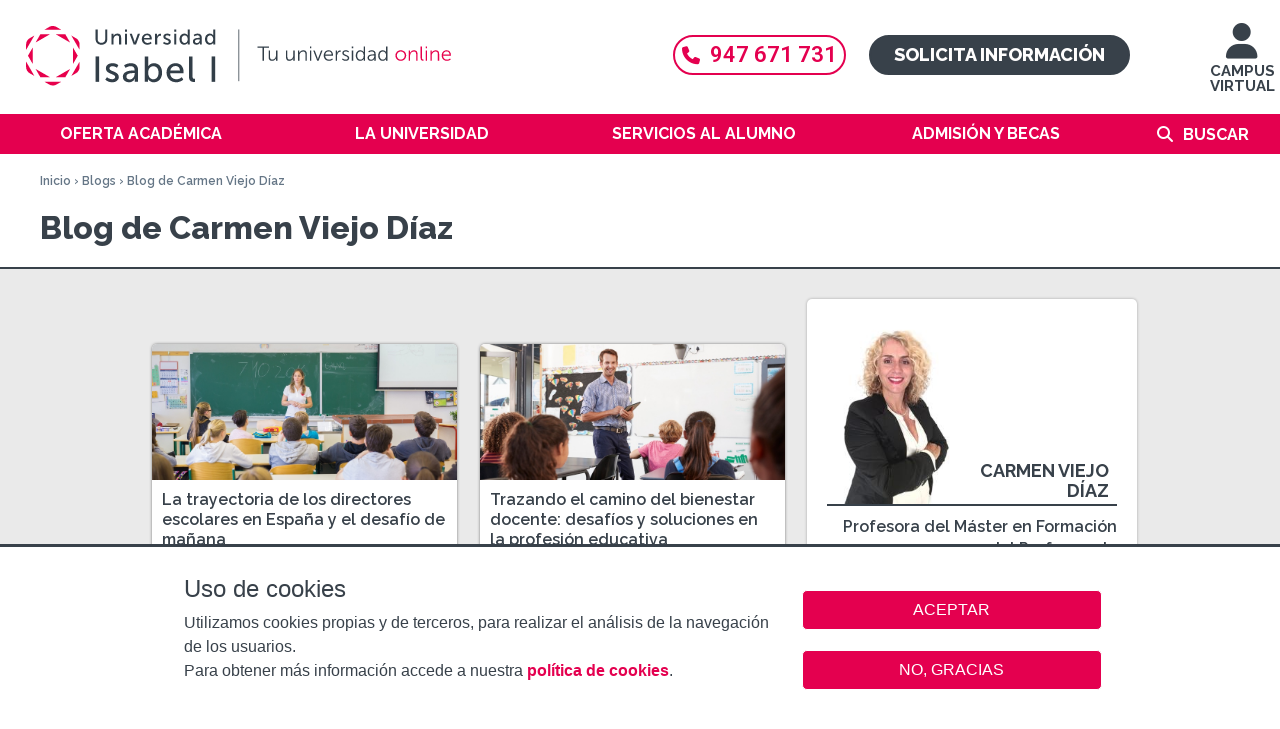

--- FILE ---
content_type: text/html; charset=utf-8
request_url: https://www.ui1.es/blog-ui1/autor/mariacarmen.viejo
body_size: 12534
content:
<!DOCTYPE html>
<!--[if IEMobile 7]><html class="iem7"  lang="es" dir="ltr"><![endif]-->
<!--[if lte IE 6]><html class="lt-ie9 lt-ie8 lt-ie7"  lang="es" dir="ltr"><![endif]-->
<!--[if (IE 7)&(!IEMobile)]><html class="lt-ie9 lt-ie8"  lang="es" dir="ltr"><![endif]-->
<!--[if IE 8]><html class="lt-ie9"  lang="es" dir="ltr"><![endif]-->
<!--[if (gte IE 9)|(gt IEMobile 7)]><!--><html  lang="es" dir="ltr" prefix="content: http://purl.org/rss/1.0/modules/content/ dc: http://purl.org/dc/terms/ foaf: http://xmlns.com/foaf/0.1/ og: http://ogp.me/ns# rdfs: http://www.w3.org/2000/01/rdf-schema# sioc: http://rdfs.org/sioc/ns# sioct: http://rdfs.org/sioc/types# skos: http://www.w3.org/2004/02/skos/core# xsd: http://www.w3.org/2001/XMLSchema#"><!--<![endif]-->

<head>
  <meta charset="utf-8" />
<link rel="shortcut icon" href="https://www.ui1.es/favicon.ico" type="image/vnd.microsoft.icon" />
<link rel="canonical" href="https://www.ui1.es/blog-ui1/autor/mariacarmen.viejo?page=0" />
<meta name="description" content="Aquí puedes encontrar y leer todos los artículos de actualidad de la página web de la Universidad Isabel I escritos por Carmen Viejo Díaz." />
  <title>Blog de Carmen Viejo Díaz</title>

      <meta name="MobileOptimized" content="width">
    <meta name="HandheldFriendly" content="true">
    <meta name="viewport" content="width=device-width, user-scalable=yes">
    <meta name="facebook-domain-verification" content="htyzcrrqwwtqqs5tmwfkth0qajs9l6" />
    <!--[if IEMobile]><meta http-equiv="cleartype" content="on"><![endif]-->

  <link type="text/css" rel="stylesheet" href="https://www.ui1.es/sites/default/files/css/css_lQaZfjVpwP_oGNqdtWCSpJT1EMqXdMiU84ekLLxQnc4.css" media="all" />
<link type="text/css" rel="stylesheet" href="https://www.ui1.es/sites/default/files/css/css_AiV1lS3pxRIE4vpz_ZHJYG4XGvS3M21hp7r6IiWcqww.css" media="all" />
<link type="text/css" rel="stylesheet" href="https://www.ui1.es/sites/default/files/css/css_1W6GlKd-wqDXGNocsLRow7vT225zZi30QClWqdArYVI.css" media="all" />
<link type="text/css" rel="stylesheet" href="https://www.ui1.es/sites/default/files/css/css_s9q_LWDlhNhhuFgxR3RGTNOyQaxc48Snlobe3uuhfbs.css" media="all" />
  <!--[if lte IE 9]><link rel="stylesheet" type="text/css" media="screen" href="/sites/all/themes/custom/ui1_theme/css/ie9.css"  /><![endif]-->

  <!--<link rel="stylesheet" href="https://use.fontawesome.com/releases/v5.6.3/css/all.css" integrity="sha384-UHRtZLI+pbxtHCWp1t77Bi1L4ZtiqrqD80Kn4Z8NTSRyMA2Fd33n5dQ8lWUE00s/"
  crossorigin="anonymous">-->

  <link rel="stylesheet" href="https://cdnjs.cloudflare.com/ajax/libs/font-awesome/6.4.2/css/all.min.css">

  <script src="https://www.ui1.es/sites/default/files/js/js_Cy7WVkvJuCIAFRywoLJ673q9ul1I7jnLTGPV9NuZYlY.js"></script>
<script src="https://www.ui1.es/sites/default/files/js/js_RulCPHj8aUtatsXPqRSFtJIhBjBSAzFXZzADEVD4CHY.js"></script>
<script src="https://www.ui1.es/sites/default/files/js/js_gHk2gWJ_Qw_jU2qRiUmSl7d8oly1Cx7lQFrqcp3RXcI.js"></script>
<script src="https://www.ui1.es/sites/default/files/js/js_CzOW2JONnY9MRXqQJFJYgr1nEbCEMdXrDSi3CmOkA9c.js"></script>
<script src="https://www.ui1.es/sites/default/files/js/js_5j_S3-8DvonmlQvnMY2lZLzTzzdMvupgLM-_eMfjVxs.js"></script>
<script>jQuery.extend(Drupal.settings, {"basePath":"\/","pathPrefix":"","setHasJsCookie":0,"jqueryUpdate":{"migrateMute":true,"migrateTrace":false},"ajaxPageState":{"theme":"ui1_theme","theme_token":"XmAZKj3HbBafP5-2j6slIOREHOfMV15fmISVaE3c9ZI","js":{"0":1,"1":1,"sites\/all\/modules\/contrib\/eu_cookie_compliance\/js\/eu_cookie_compliance.min.js":1,"sites\/all\/modules\/custom\/tag1d7es_jquery_update\/replace\/jquery\/3.7.1\/jquery.min.js":1,"sites\/all\/modules\/custom\/tag1d7es_jquery_update\/js\/jquery_migrate.js":1,"sites\/all\/modules\/custom\/tag1d7es_jquery_update\/replace\/jquery-migrate\/3\/jquery-migrate.min.js":1,"misc\/jquery-extend-3.4.0.js":1,"misc\/jquery-html-prefilter-3.5.0-backport.js":1,"misc\/jquery.once.js":1,"misc\/drupal.js":1,"sites\/all\/modules\/custom\/tag1d7es_jquery_update\/js\/jquery_browser.js":1,"sites\/all\/modules\/contrib\/eu_cookie_compliance\/js\/jquery.cookie-1.4.1.min.js":1,"misc\/form-single-submit.js":1,"sites\/all\/modules\/contrib\/entityreference\/js\/entityreference.js":1,"public:\/\/languages\/es_u0wsQ0JDRIozcZ33nl0pfGWhbJ_3JoBl4nneDRUs2UM.js":1,"sites\/all\/libraries\/colorbox\/jquery.colorbox-min.js":1,"sites\/all\/modules\/contrib\/colorbox\/js\/colorbox.js":1,"sites\/all\/modules\/contrib\/colorbox\/styles\/plain\/colorbox_style.js":1,"sites\/all\/modules\/contrib\/colorbox\/js\/colorbox_load.js":1,"sites\/all\/modules\/contrib\/colorbox\/js\/colorbox_inline.js":1,"sites\/all\/modules\/contrib\/video\/js\/video.js":1,"sites\/all\/modules\/contrib\/extlink\/js\/extlink.js":1,"sites\/all\/themes\/custom\/ui1_theme\/js\/script.js":1,"sites\/all\/themes\/custom\/ui1_theme\/js\/jquery.hoverIntent.minified.js":1,"sites\/all\/themes\/custom\/ui1_theme\/js\/classie.js":1,"sites\/all\/modules\/custom\/tag1d7es_jquery_update\/js\/jquery_position.js":1},"css":{"modules\/system\/system.base.css":1,"modules\/system\/system.menus.css":1,"modules\/system\/system.messages.css":1,"modules\/system\/system.theme.css":1,"sites\/all\/modules\/contrib\/calendar\/css\/calendar_multiday.css":1,"modules\/comment\/comment.css":1,"sites\/all\/modules\/contrib\/date\/date_repeat_field\/date_repeat_field.css":1,"modules\/field\/theme\/field.css":1,"modules\/node\/node.css":1,"modules\/search\/search.css":1,"modules\/user\/user.css":1,"sites\/all\/modules\/contrib\/extlink\/css\/extlink.css":1,"modules\/forum\/forum.css":1,"sites\/all\/modules\/contrib\/views\/css\/views.css":1,"sites\/all\/modules\/contrib\/ckeditor\/css\/ckeditor.css":1,"sites\/all\/modules\/contrib\/colorbox\/styles\/plain\/colorbox_style.css":1,"sites\/all\/modules\/contrib\/ctools\/css\/ctools.css":1,"sites\/all\/modules\/contrib\/video\/css\/video.css":1,"sites\/all\/modules\/contrib\/eu_cookie_compliance\/css\/eu_cookie_compliance.bare.css":1,"sites\/all\/themes\/custom\/ui1_theme\/system.menus.css":1,"sites\/all\/themes\/custom\/ui1_theme\/system.messages.css":1,"sites\/all\/themes\/custom\/ui1_theme\/system.theme.css":1,"sites\/all\/themes\/custom\/ui1_theme\/css\/styles.css":1,"sites\/all\/themes\/custom\/ui1_theme\/css\/ui1_theme.css":1,"sites\/all\/themes\/custom\/ui1_theme\/css\/ui1_theme_extra.css":1,"sites\/all\/themes\/custom\/ui1_theme\/css\/ui1_theme-content.css":1,"sites\/all\/themes\/custom\/ui1_theme\/css\/ui1_theme-front.css":1,"sites\/all\/themes\/custom\/ui1_theme\/css\/ui1_theme-block.css":1}},"colorbox":{"opacity":"0.85","current":"{current} of {total}","previous":"\u00ab Prev","next":"Next \u00bb","close":"Close","maxWidth":"98%","maxHeight":"98%","fixed":true,"mobiledetect":false,"mobiledevicewidth":"480px","file_public_path":"\/sites\/default\/files","specificPagesDefaultValue":"admin*\nimagebrowser*\nimg_assist*\nimce*\nnode\/add\/*\nnode\/*\/edit\nprint\/*\nprintpdf\/*\nsystem\/ajax\nsystem\/ajax\/*"},"urlIsAjaxTrusted":{"\/blog-ui1":true,"\/blog-ui1\/autor\/mariacarmen.viejo":true},"eu_cookie_compliance":{"cookie_policy_version":"1.0.0","popup_enabled":1,"popup_agreed_enabled":0,"popup_hide_agreed":0,"popup_clicking_confirmation":false,"popup_scrolling_confirmation":false,"popup_html_info":"\u003Cbutton type=\u0022button\u0022 class=\u0022eu-cookie-withdraw-tab\u0022\u003EAjustes de cookies\u003C\/button\u003E\n\u003Cdiv class=\u0022eu-cookie-compliance-banner eu-cookie-compliance-banner-info eu-cookie-compliance-banner--opt-in\u0022\u003E\n  \u003Cdiv class=\u0022popup-content info\u0022\u003E\n        \u003Cdiv id=\u0022popup-text\u0022\u003E\n      \u003Cp class=\u0022cookies-header\u0022\u003EUso de cookies\u003C\/p\u003E\u003Cp class=\u0022cookies-text\u0022\u003EUtilizamos cookies propias y de terceros, para realizar el an\u00e1lisis de la navegaci\u00f3n de los usuarios. \u003Cbr \/\u003EPara obtener m\u00e1s informaci\u00f3n accede a nuestra \u003Cstrong\u003E\u003Ca href=\u0022\/politica-de-cookies\u0022\u003Epol\u00edtica de cookies\u003C\/a\u003E\u003C\/strong\u003E.\u003C\/p\u003E          \u003C\/div\u003E\n    \n    \u003Cdiv id=\u0022popup-buttons\u0022 class=\u0022\u0022\u003E\n            \u003Cbutton type=\u0022button\u0022 class=\u0022agree-button eu-cookie-compliance-secondary-button\u0022\u003EACEPTAR\u003C\/button\u003E\n              \u003Cbutton type=\u0022button\u0022 class=\u0022decline-button eu-cookie-compliance-default-button\u0022 \u003ENO, GRACIAS\u003C\/button\u003E\n          \u003C\/div\u003E\n  \u003C\/div\u003E\n\u003C\/div\u003E","use_mobile_message":false,"mobile_popup_html_info":"  \u003Cbutton type=\u0022button\u0022 class=\u0022eu-cookie-withdraw-tab\u0022\u003EAjustes de cookies\u003C\/button\u003E\n\u003Cdiv class=\u0022eu-cookie-compliance-banner eu-cookie-compliance-banner-info eu-cookie-compliance-banner--opt-in\u0022\u003E\n  \u003Cdiv class=\u0022popup-content info\u0022\u003E\n        \u003Cdiv id=\u0022popup-text\u0022\u003E\n                \u003C\/div\u003E\n    \n    \u003Cdiv id=\u0022popup-buttons\u0022 class=\u0022\u0022\u003E\n            \u003Cbutton type=\u0022button\u0022 class=\u0022agree-button eu-cookie-compliance-secondary-button\u0022\u003EACEPTAR\u003C\/button\u003E\n              \u003Cbutton type=\u0022button\u0022 class=\u0022decline-button eu-cookie-compliance-default-button\u0022 \u003ENO, GRACIAS\u003C\/button\u003E\n          \u003C\/div\u003E\n  \u003C\/div\u003E\n\u003C\/div\u003E\n","mobile_breakpoint":"768","popup_html_agreed":"\u003Cdiv\u003E\n  \u003Cdiv class=\u0022popup-content agreed\u0022\u003E\n    \u003Cdiv id=\u0022popup-text\u0022\u003E\n          \u003C\/div\u003E\n    \u003Cdiv id=\u0022popup-buttons\u0022\u003E\n      \u003Cbutton type=\u0022button\u0022 class=\u0022hide-popup-button eu-cookie-compliance-hide-button\u0022\u003EOcultar\u003C\/button\u003E\n              \u003Cbutton type=\u0022button\u0022 class=\u0022find-more-button eu-cookie-compliance-more-button-thank-you\u0022 \u003EPrivacy settings\u003C\/button\u003E\n          \u003C\/div\u003E\n  \u003C\/div\u003E\n\u003C\/div\u003E","popup_use_bare_css":1,"popup_height":"auto","popup_width":0,"popup_delay":1,"popup_link":"\/politica-de-privacidad","popup_link_new_window":1,"popup_position":null,"fixed_top_position":1,"popup_language":"es","store_consent":false,"better_support_for_screen_readers":0,"reload_page":0,"domain":"","domain_all_sites":0,"popup_eu_only_js":0,"cookie_lifetime":"100","cookie_session":false,"disagree_do_not_show_popup":0,"method":"opt_in","allowed_cookies":"PHPSESSID","withdraw_markup":"\u003Cbutton type=\u0022button\u0022 class=\u0022eu-cookie-withdraw-tab\u0022\u003EAjustes de cookies\u003C\/button\u003E\n\u003Cdiv class=\u0022eu-cookie-withdraw-banner\u0022\u003E\n  \u003Cdiv class=\u0022popup-content info\u0022\u003E\n    \u003Cdiv id=\u0022popup-text\u0022\u003E\n          \u003C\/div\u003E\n    \u003Cdiv id=\u0022popup-buttons\u0022\u003E\n      \u003Cbutton type=\u0022button\u0022 class=\u0022eu-cookie-withdraw-button\u0022\u003ERetirar consentimiento\u003C\/button\u003E\n    \u003C\/div\u003E\n  \u003C\/div\u003E\n\u003C\/div\u003E\n","withdraw_enabled":1,"withdraw_button_on_info_popup":1,"cookie_categories":[],"cookie_categories_details":[],"enable_save_preferences_button":1,"cookie_name":"","cookie_value_disagreed":"0","cookie_value_agreed_show_thank_you":"1","cookie_value_agreed":"2","containing_element":"body","automatic_cookies_removal":1,"close_button_action":"close_banner"},"currentPath":"blog-ui1\/autor\/mariacarmen.viejo","currentPathIsAdmin":false,"extlink":{"extTarget":"_blank","extClass":0,"extLabel":"(link is external)","extImgClass":0,"extIconPlacement":"append","extSubdomains":1,"extExclude":"","extInclude":"","extCssExclude":"","extCssExplicit":"","extAlert":0,"extAlertText":"This link will take you to an external web site. We are not responsible for their content.","mailtoClass":0,"mailtoLabel":"(link sends e-mail)","extUseFontAwesome":false}});</script>
      <!--[if lt IE 9]>
    <script src="/sites/all/themes/contrib/zen/js/html5-respond.js"></script>
    <![endif]-->
  
  <style type="text/css">
.swal2-container {z-index: 42424243;}
.swal2-confirm.swal2-styled {background-color: #e4004f}
</style>


</head>
<body class="html not-front not-logged-in no-sidebars page-blog-ui1 page-blog-ui1-autor page-blog-ui1-autor-mariacarmenviejo i18n-es section-blog-ui1 page-views" >
      <p id="skip-link">
      <a href="#main-menu" class="element-invisible element-focusable">Jump to navigation</a>
    </p>
      <div class="region region-page-top">
    <noscript aria-hidden="true"><iframe src="https://www.googletagmanager.com/ns.html?id=GTM-PG5L4BM" height="0" width="0" style="display:none;visibility:hidden"></iframe></noscript>  </div>
  
<div id="page-wrapper-left">
  <div id="menu-page-top" class="clearfix">
    <div id="logo">
      <a href="/" title="Inicio" rel="home" class="header__logo-mobil" id="logo-mobil">
        <div id="logo-container">
          <img class="desktop" title="Logo Universidad Isabel I" alt="Logo UII" src="/sites/all/themes/custom/ui1_theme/images/logo_web_desktop.svg">
          <img class="tablet" title="Logo Universidad Isabel I"  alt="Logo UII" src="/sites/all/themes/custom/ui1_theme/images/logo_web_tablet.svg">
          <img class="mobile" title="Logo Universidad Isabel I"  alt="Logo UII" src="/sites/all/themes/custom/ui1_theme/images/logo_web_mobile.svg">
        </div>
      </a>
    </div>

    <div id="access-ep">
      <a href="https://ep.ui1.es/acceso-campusvirtual.php" title=" Virtual Campus"><i class="fas fa-user"></i>
        <br />
        CAMPUS VIRTUAL</a>
    </div>

    <div class="container-cta">
      <div clasS="header-telefono">
        <a href="tel:947671731"><i class="fas fa-phone"></i>947 671 731</a>
      </div>
      <div clasS="header-solicita">
        <a href="/solicita-informacion">Solicita información</a>      </div>
    </div>

  </div>

  <div id="menu-page-mobil-top" class="clearfix">
    <div id="show-menu-mobil"></div>
    <div id="contact-wrapper-mobil">
      <div class="menu-chat">
      <a href="/solicita-informacion" title="Solicita información">SOLICITA INFORMACIÓN</a>
      </div>
    </div>
  </div>

  <div id="navigation">
        <nav id="main-menu" role="navigation" tabindex="-1">
      <div class="element-invisible">Menú principal</div><ul class="links inline clearfix"><li class="menu-401 first"><a href="/oferta-academica" title="Oferta académica">Oferta académica</a><div class='megamenu'><div class='megamenu-color'><div class="megamenu-list-wrapper"><ul class="megamenu-list"><li><a href="/oferta-academica/grados-oficiales" title="Grados Oficiales">Grados Oficiales</a></li><li><a href="/oferta-academica/masteres-universitarios-oficiales" title="Másteres Oficiales">Másteres Oficiales</a></li><li><a href="/oferta-academica/doctorado-en-seguridad-y-defensa" title="Doctorado">Doctorado</a></li><li><a href="/oferta-academica/posgrados" title="MBA y Posgrados">MBA y Posgrados</a></li><li><a href="/oferta-academica/formacion-complementaria" title="Formación Complementaria">Formación Complementaria</a></li><li><a href="/oferta-academica/formacion-del-profesorado" title="Formación del Profesorado">Formación del Profesorado</a></li><li><a href="/oferta-academica/titulos-habilitantes" title="Títulos Habilitantes">Títulos Habilitantes</a></li><li><a href="/oferta-academica/escuela-de-idiomas" title="Escuela de Idiomas">Escuela de Idiomas</a></li></ul></div></div></div></li>
<li class="menu-732"><a href="/la-universidad" title="La Universidad">La Universidad</a><div class='megamenu'><div class='megamenu-color'><div class="megamenu-list-wrapper"><ul class="megamenu-list"><li class="menu-link menu-link-403"><a href="/la-universidad/saludo-del-rector" title="Bienvenidos a la Isabel I">Bienvenidos a la Isabel I</a></li><li class="menu-link menu-link-744"><a href="/la-universidad/organigrama-academico" title="Organigrama académico">Organigrama académico</a></li><li class="menu-link menu-link-801"><a href="/la-universidad/nuestra-sede" title="Nuestra sede">Nuestra sede</a></li><li class="menu-link menu-link-6378"><a href="/la-universidad/investigacion" title="Investigación">Investigación</a></li><li class="menu-link menu-link-2817"><a href="/la-universidad/sistema-de-calidad" title="Calidad">Calidad</a></li><li class="menu-link menu-link-9044"><a href="/oficina-relaciones-internacionales" title="Relaciones Internacionales">Relaciones Internacionales</a></li><li class="menu-link menu-link-2773"><a href="/la-universidad/defensor-universitario" title="La Defensora Universitaria">La Defensora Universitaria</a></li><li class="menu-link menu-link-6571"><a href="/la-universidad/observatorio-igualdad" title="Observatorio de igualdad">Observatorio de igualdad</a></li><li class="menu-link menu-link-9309"><a href="/la-universidad/razones-por-las-que-estudiar-en-la-ui1" title="¿Por qué estudiar en la UI1?">¿Por qué estudiar en la UI1?</a></li></ul></div></div></div></li>
<li class="menu-731"><a href="/servicios-alumno" title="Servicios al alumno">Servicios al alumno</a><div class='megamenu'><div class='megamenu-color'><div class="megamenu-list-wrapper"><ul class="megamenu-list"><li class="menu-link menu-link-6273"><a href="/servicios-alumno/servicio-de-asesoramiento-psicologico" title="Servicio de Asesoramiento Psicológico">Servicio de Asesoramiento Psicológico</a></li><li class="menu-link menu-link-9952"><a href="/servicios-alumno/servicio-de-rendimiento-deportivo" title="Servicio de Rendimiento Deportivo">Servicio de Rendimiento Deportivo</a></li><li class="menu-link menu-link-2834"><a href="/servicios-alumno/calendario-academico" title="Calendario académico">Calendario académico</a></li><li class="menu-link menu-link-7426"><a href="/servicios-alumno/centros-de-examenes" title="Centros de exámenes">Centros de exámenes</a></li><li class="menu-link menu-link-3279"><a href="/servicios-alumno/practicas-externas" title="Prácticas Externas">Prácticas Externas</a></li><li class="menu-link menu-link-9763"><a href="/servicios-alumno/centro-de-emprendimiento" title="Centro de Emprendimiento">Centro de Emprendimiento</a></li><li class="menu-link menu-link-6674"><a href="/servicios-alumno/servicio-de-atencion-a-la-diversidad" title="Servicio de atención a la diversidad">Servicio de atención a la diversidad</a></li><li class="menu-link menu-link-2015"><a href="/servicios-alumno/programa-unard" title="Programa UNARD">Programa UNARD</a></li><li class="menu-link menu-link-2774"><a href="/servicios-alumno/biblioteca" title="Biblioteca">Biblioteca</a></li><li class="menu-link menu-link-9136"><a href="/servicios-alumno/deporte-salud" title="Servicio Deporte y Salud">Servicio Deporte y Salud</a></li><li class="menu-link menu-link-2936"><a href="https://alumni.ui1.es/" title="Alumni" target="_blank">Alumni</a></li></ul></div></div></div></li>
<li class="menu-4256"><a href="/admision-y-becas" title="Admisión y becas">Admisión y becas</a><div class='megamenu'><div class='megamenu-color'><div class="megamenu-list-wrapper"><ul class="megamenu-list"><li class="menu-link menu-link-2778"><a href="/admision-y-becas/requisitos-de-acceso-y-documentacion" title="Requisitos de acceso y documentación">Requisitos de acceso y documentación</a></li><li class="menu-link menu-link-738"><a href="/admision-y-becas/reconocimiento-creditos" title="Reconocimiento de créditos">Reconocimiento de créditos</a></li><li class="menu-link menu-link-741"><a href="/admision-y-becas/prueba-acceso-mayores-40" title="Prueba de acceso para mayores de 40 años">Prueba de acceso para mayores de 40 años</a></li><li class="menu-link menu-link-2771"><a href="/admision-y-becas/descuentos-y-financiacion" title="Descuentos y financiación">Descuentos y financiación</a></li><li class="menu-link menu-link-2766"><a href="/admision-y-becas/becas" title="Becas">Becas</a></li><li class="menu-link menu-link-9416"><a href="/admision-y-becas/formacion-bonificada" title="Formación Bonificada (FUNDAE)">Formación Bonificada (FUNDAE)</a></li><li class="menu-link menu-link-2770"><a href="/admision-y-becas/normativa-de-permanencia" title="Normativa">Normativa</a></li></ul></div></div></div></li>
<li class="menu-5826 last"><a href="/search/node" title="">Buscar</a></li>
</ul>    </nav>
    
    <div class="container-cta-movil">
      <div clasS="header-telefono">
        <a href="tel:947671731"><i class="fas fa-phone"></i>947 671 731</a>
      </div>
    </div>
    <div id="search-box-mobil">
      <form onsubmit="if(this.search_block_form.value==&#039;Buscar&#039; || this.search_block_form.value==&#039;Buscar&#039;){ alert(&#039;Escriba lo quiere buscar&#039;); return false; }" action="/blog-ui1/autor/mariacarmen.viejo" method="post" id="search-block-form--2" accept-charset="UTF-8"><div><div class="container-inline">
      <div ></div>
    <div class="form-item form-type-textfield form-item-search-block-form">
  <input title="Escriba lo que quiere buscar." onblur="if (this.value == &#039;&#039;) {this.value = &#039;Buscar&#039;;}" onfocus="if (this.value == &#039;Buscar&#039;) {this.value = &#039;&#039;;}" placeholder="Buscar" type="text" id="edit-search-block-form--4" name="search_block_form" value="Buscar" size="40" maxlength="128" class="form-text" />
</div>
<div class="form-actions form-wrapper" id="edit-actions--2"><input alt="Imagen Buscar" type="image" id="edit-submit--2" name="submit" src="/sites/all/themes/custom/ui1_theme/images/search_icon_nuevo.png" class="form-submit" /></div><input type="hidden" name="form_build_id" value="form-xShtXZn0_VaT4fJjLiZ6Yi1U1S7UQ88n0cwHyol2f70" />
<input type="hidden" name="form_id" value="search_block_form" />
</div>
</div></form>    </div>

  </div>
</div>

<div id="page-wrapper" >
  <div id="header-container">
    <div class="page-breadcrumb-arrow-especial">
      <div class="breadcrumb-wrapper">
        <nav class="breadcrumb" role="navigation"><div class="element-invisible">Se encuentra usted aquí</div><ol><li><a href="/">Inicio</a> › </li><li><a href="/blog-ui1">Blogs</a> › </li><li>Blog de Carmen Viejo Díaz</li></ol></nav>      </div>
    </div>

    <div class="page-title-arrow-especial clearfix">
      <div class="page-title-arrow-content">
        <div class="page-title-wrapper">
                    <h1 class="page__title title" id="page-title">
                                    Blog de Carmen Viejo Díaz                      </h1>
          

        </div>
      </div>
    </div>
  </div>

  
  <div id="page">
    
    <div id="main">
      <div id="content" class="column" role="main">

        <a id="main-content"></a>
                                
        
        
        
        


<div class="view view-blog-ui1 view-id-blog_ui1 view-display-id-page_1 view-dom-id-616ee537f6fa57d8b85d05c1c6be1628">
            <div class="view-header">
      
    </div>
  
  
  
      <div class="view-content">
        <div class="views-row views-row-1 views-row-odd views-row-first">
      
  <div class="views-field views-field-field-images">        <div class="field-content"><a href="https://www.ui1.es/blog-ui1/la-trayectoria-de-los-directores-escolares-en-espana-y-el-desafio-de-manana" > <img typeof="foaf:Image" src="https://www.ui1.es/sites/default/files/blog/images/profesor_de_instituto_blog_web.jpg" width="800" height="365" alt="Director de instituto impartiendo clase" title="Director de instituto impartiendo clase" />  </a></div>  </div>  
  <div class="views-field views-field-title">        <span class="field-content"><a href="/blog-ui1/la-trayectoria-de-los-directores-escolares-en-espana-y-el-desafio-de-manana">La trayectoria de los directores escolares en España y el desafío de mañana</a></span>  </div>  
  <div class="views-field views-field-nothing">        <span class="field-content"><a href="/blog-ui1/autor/4438"> <a href="/blog-ui1/autor/mariacarmen.viejo">Carmen Viejo Díaz</a> - 07 de Diciembre de 2023 </a></span>  </div>  
  <div class="views-field views-field-path">        <span class="field-content"><a href="https://www.ui1.es/blog-ui1/la-trayectoria-de-los-directores-escolares-en-espana-y-el-desafio-de-manana">  LEER MÁS </a></span>  </div>  </div>
  <div class="views-row views-row-2 views-row-even">
      
  <div class="views-field views-field-field-images">        <div class="field-content"><a href="https://www.ui1.es/blog-ui1/trazando-el-camino-del-bienestar-docente-desafios-y-soluciones-en-la-profesion-educativa" > <img typeof="foaf:Image" src="https://www.ui1.es/sites/default/files/blog/images/profesor_retocada_5.jpg" width="800" height="365" alt="Profesor en clase" title="Profesor en clase" />  </a></div>  </div>  
  <div class="views-field views-field-title">        <span class="field-content"><a href="/blog-ui1/trazando-el-camino-del-bienestar-docente-desafios-y-soluciones-en-la-profesion-educativa">Trazando el camino del bienestar docente: desafíos y soluciones en la profesión educativa</a></span>  </div>  
  <div class="views-field views-field-nothing">        <span class="field-content"><a href="/blog-ui1/autor/4438"> <a href="/blog-ui1/autor/mariacarmen.viejo">Carmen Viejo Díaz</a> - 02 de Noviembre de 2023 </a></span>  </div>  
  <div class="views-field views-field-path">        <span class="field-content"><a href="https://www.ui1.es/blog-ui1/trazando-el-camino-del-bienestar-docente-desafios-y-soluciones-en-la-profesion-educativa">  LEER MÁS </a></span>  </div>  </div>
  <div class="views-row views-row-3 views-row-odd">
      
  <div class="views-field views-field-field-images">        <div class="field-content"><a href="https://www.ui1.es/blog-ui1/revolucion-educativa-despertando-talentos-adolescentes-traves-del-poder-del-profesor" > <img typeof="foaf:Image" src="https://www.ui1.es/sites/default/files/blog/images/estudiantes_retocada.jpg" width="800" height="365" alt="Foto de estudiantes alrededor de una mesa" title="Foto de estudiantes alrededor de una mesa" />  </a></div>  </div>  
  <div class="views-field views-field-title">        <span class="field-content"><a href="/blog-ui1/revolucion-educativa-despertando-talentos-adolescentes-traves-del-poder-del-profesor">Revolución educativa: despertando talentos adolescentes a través del poder del profesor-formador</a></span>  </div>  
  <div class="views-field views-field-nothing">        <span class="field-content"><a href="/blog-ui1/autor/4438"> <a href="/blog-ui1/autor/mariacarmen.viejo">Carmen Viejo Díaz</a> - 14 de Septiembre de 2023 </a></span>  </div>  
  <div class="views-field views-field-path">        <span class="field-content"><a href="https://www.ui1.es/blog-ui1/revolucion-educativa-despertando-talentos-adolescentes-traves-del-poder-del-profesor">  LEER MÁS </a></span>  </div>  </div>
  <div class="views-row views-row-4 views-row-even">
      
  <div class="views-field views-field-field-images">        <div class="field-content"><a href="https://www.ui1.es/blog-ui1/el-poder-educativo-de-los-chatbots-una-revolucion-en-la-ensenanza-personalizada" > <img typeof="foaf:Image" src="https://www.ui1.es/sites/default/files/blog/images/educacion_1.jpg" width="800" height="365" alt="Alumnos de infantil y educación" title="Alumnos de infantil y educación" />  </a></div>  </div>  
  <div class="views-field views-field-title">        <span class="field-content"><a href="/blog-ui1/el-poder-educativo-de-los-chatbots-una-revolucion-en-la-ensenanza-personalizada">El poder educativo de los chatbots: una revolución en la enseñanza personalizada y responsable</a></span>  </div>  
  <div class="views-field views-field-nothing">        <span class="field-content"><a href="/blog-ui1/autor/4438"> <a href="/blog-ui1/autor/mariacarmen.viejo">Carmen Viejo Díaz</a> - 06 de Julio de 2023 </a></span>  </div>  
  <div class="views-field views-field-path">        <span class="field-content"><a href="https://www.ui1.es/blog-ui1/el-poder-educativo-de-los-chatbots-una-revolucion-en-la-ensenanza-personalizada">  LEER MÁS </a></span>  </div>  </div>
  <div class="views-row views-row-5 views-row-odd">
      
  <div class="views-field views-field-field-images">        <div class="field-content"><a href="https://www.ui1.es/blog-ui1/inteligencia-artificial-en-educacion-urge-preparar-hoy-los-futuros-docentes-para-la-escuela" > <img typeof="foaf:Image" src="https://www.ui1.es/sites/default/files/blog/images/inteligencia_artificial_y_futuro.jpg" width="800" height="365" alt="Inteligencia artificial y futuro en la educación" title="Inteligencia artificial y futuro en la educación" />  </a></div>  </div>  
  <div class="views-field views-field-title">        <span class="field-content"><a href="/blog-ui1/inteligencia-artificial-en-educacion-urge-preparar-hoy-los-futuros-docentes-para-la-escuela">Inteligencia artificial en educación: ¿urge preparar hoy a los futuros docentes para la escuela del mañana?</a></span>  </div>  
  <div class="views-field views-field-nothing">        <span class="field-content"><a href="/blog-ui1/autor/4438"> <a href="/blog-ui1/autor/mariacarmen.viejo">Carmen Viejo Díaz</a> - 01 de Junio de 2023 </a></span>  </div>  
  <div class="views-field views-field-path">        <span class="field-content"><a href="https://www.ui1.es/blog-ui1/inteligencia-artificial-en-educacion-urge-preparar-hoy-los-futuros-docentes-para-la-escuela">  LEER MÁS </a></span>  </div>  </div>
  <div class="views-row views-row-6 views-row-even views-row-last">
      
  <div class="views-field views-field-field-images">        <div class="field-content"><a href="https://www.ui1.es/blog-ui1/guia-del-profesor-en-el-uso-de-chatgpt-chatgpt-deberian-los-centros-educativos-revisar-la" > <img typeof="foaf:Image" src="https://www.ui1.es/sites/default/files/blog/images/blog_caht_gpt_webc.jpg" width="800" height="365" alt="Teléfono móvil usando la tecnología de ChatGPT." title="Teléfono móvil usando la tecnología de ChatGPT." />  </a>, <a href="https://www.ui1.es/blog-ui1/guia-del-profesor-en-el-uso-de-chatgpt-chatgpt-deberian-los-centros-educativos-revisar-la" > <img typeof="foaf:Image" src="https://www.ui1.es/sites/default/files/blog/images/chat_gpt_blog_web.jpg" width="600" height="602" alt="Estadísticas de ChatGPT. Fuente Statista." />  </a></div>  </div>  
  <div class="views-field views-field-title">        <span class="field-content"><a href="/blog-ui1/guia-del-profesor-en-el-uso-de-chatgpt-chatgpt-deberian-los-centros-educativos-revisar-la">Guía del profesor en el Uso de ChatGPT. ¿ChatGPT, deberían los centros educativos revisar la copia?</a></span>  </div>  
  <div class="views-field views-field-nothing">        <span class="field-content"><a href="/blog-ui1/autor/4438"> <a href="/blog-ui1/autor/mariacarmen.viejo">Carmen Viejo Díaz</a> - 06 de Abril de 2023 </a></span>  </div>  
  <div class="views-field views-field-path">        <span class="field-content"><a href="https://www.ui1.es/blog-ui1/guia-del-profesor-en-el-uso-de-chatgpt-chatgpt-deberian-los-centros-educativos-revisar-la">  LEER MÁS </a></span>  </div>  </div>
    </div>
  
  
  
  
  
  
</div>
              </div>

      
              <aside class="sidebars">
                                            <div class="region region-region-right-sidebar">
    <div id="block-views-blog-ui1-block-5" class="block block-views first odd">

      
  <div class="view view-blog-ui1 view-id-blog_ui1 view-display-id-block_5 view-dom-id-d1b424b10a3e1b278afaeec23735690c">
        
  
  
      <div class="view-content">
        <div class="views-row views-row-1 views-row-odd views-row-first views-row-last">
      
  <div class="views-field views-field-picture">        <div class="field-content"><img typeof="foaf:Image" src="https://www.ui1.es/sites/default/files/styles/image_200w/public/pictures/picture-4438-1687246148.jpg?itok=AKmriJuP" alt="Imagen de mariacarmen.viejo" /></div>  </div>  
  <div class="views-field views-field-field-name-user">        <div class="field-content">Carmen Viejo Díaz</div>  </div>  
  <div class="views-field views-field-field-workstation-user">        <div class="field-content">Profesora del Máster en Formación del Profesorado</div>  </div>  </div>
    </div>
  
  
  
  
  
  
</div>
</div>
<div id="block-views-exp-blog-ui1-page" class="block block-views last even">

      
  <form action="/blog-ui1" method="get" id="views-exposed-form-blog-ui1-page" accept-charset="UTF-8"><div><div class="views-exposed-form">
  <div class="views-exposed-widgets clearfix">
          <div id="edit-keys-wrapper" class="views-exposed-widget views-widget-filter-keys">
                  <label for="edit-keys">
            Buscar entrada          </label>
                        <div class="views-widget">
          <div class="form-item form-type-textfield form-item-keys">
 <input title="Escriba lo que quiere buscar." type="text" id="edit-keys" name="keys" value="" size="15" maxlength="128" class="form-text" />
</div>
        </div>
              </div>
          <div id="edit-field-blog-tags-tid-wrapper" class="views-exposed-widget views-widget-filter-field_blog_tags_tid">
                  <label for="edit-field-blog-tags-tid">
            ETIQUETA          </label>
                        <div class="views-widget">
          <div class="form-item form-type-select form-item-field-blog-tags-tid">
 <select id="edit-field-blog-tags-tid" name="field_blog_tags_tid" class="form-select"><option value="All" selected="selected">- Seleccionar -</option><option value="48">Facultades</option><option value="46">-Facultad de Ciencias Jurídicas y Económicas</option><option value="53">-Facultad de Ciencias y Tecnología</option><option value="47">-Facultad de Ciencias de la Salud</option><option value="54">-Facultad de Humanidades y Ciencias Sociales</option><option value="52">-Facultad de Criminología</option><option value="87">Áreas</option><option value="97">-Ciencia y Tecnología</option><option value="108">-Comunicación</option><option value="88">-Criminología</option><option value="51">-Deportes</option><option value="89">-Derecho</option><option value="90">-Negocios</option><option value="91">-Educación</option><option value="92">-Historia y Geografía</option><option value="93">-Idiomas</option><option value="94">-Isabel I Corporaciones</option><option value="95">-Nutrición</option><option value="96">-Psicología</option><option value="220">-Relaciones Internacionales</option><option value="221">-Salud</option><option value="86">Formación continua</option><option value="84">-Escuela de Idiomas</option><option value="98">-Cursos de Formación Permanente del Profesorado</option><option value="49">Titulaciones</option><option value="240">-Cursos de cualificación</option><option value="213">-Máster en Asesoría Jurídica de Empresas</option><option value="238">-Grado en Filosofía, Política y Economía</option><option value="211">-Máster en Enseñanza de Español como Lengua Extranjera</option><option value="212">-Máster en Psicología Forense</option><option value="70">-Acceso al Grado en Ed. Infantil y/o Primaria para Diplomados en Magisterio y Profesorado de EGB</option><option value="131">-Máster en Dirección de Recursos Humanos</option><option value="132">-Máster en Divulgación Científica</option><option value="130">-Máster en Psicología General Sanitaria</option><option value="129">-Máster en Tecnología Educativa y Competencia Digital Docente</option><option value="127">-Grado en Periodismo</option><option value="120">-Máster en Nutrición y Dietética para la Práctica Deportiva</option><option value="102">-Curso de Experto Universitario en Diseño e impresión 3D para docentes</option><option value="82">-Curso de Experto Universitario en Criminalística y Escena del Crimen</option><option value="79">-Curso de Experto Universitario en Docencia Digital</option><option value="72">-Curso de Experto Universitario en Especialista Universitario en E-commerce</option><option value="73">-Curso de Experto Universitario en Excelencia en Gestión y Dirección de Empresas</option><option value="75">-Curso de Experto Universitario en Internet of Things (IoT)</option><option value="135">-Doble titulación de Grado en Criminología + Grado en Ciencias de la Seguridad</option><option value="134">-Doble titulación de Grado en Derecho + Grado en Ciencias de la Seguridad</option><option value="133">-Doble titulación de Grado en Administración y Dirección de Empresas + Grado en Ingeniería Informática</option><option value="66">-Doble titulación de Grado en Derecho + Grado en Administración y Dirección de Empresas</option><option value="65">-Doble titulación de Grado en Derecho + Grado en Criminología</option><option value="68">-Doble titulación de Grado en Educación Primaria + Grado en Educación Infantil</option><option value="67">-Doble titulación de Grado en Psicología + Grado en Criminología</option><option value="74">-Experto Universitario en Desarrollo de Habilidades y Competencias en Inglés Jurídico</option><option value="83">-Experto Universitario en Educación para la Seguridad en el Uso de las TIC en Menores</option><option value="56">-Grado en Administración y Dirección de Empresas (ADE)</option><option value="58">-Grado en Ciencias de la Actividad Física y del Deporte (CAFD)</option><option value="111">-Grado en Ciencias de la Seguridad</option><option value="64">-Grado en Criminología</option><option value="55">-Grado en Derecho</option><option value="62">-Grado en Educación Infantil</option><option value="61">-Grado en Educación Primaria</option><option value="63">-Grado en Historia, Geografía e Historia del Arte</option><option value="57">-Grado en Ingeniería Informática</option><option value="59">-Grado en Nutrición Humana y Dietética (NHyD)</option><option value="60">-Grado en Psicología</option><option value="112">-Máster en Big Data</option><option value="113">-Máster en Ciberseguridad</option><option value="77">-Máster en Dirección y Gestión (Management) de Centros Sanitarios</option><option value="116">-Máster en Dirección y Gestión de Proyectos</option><option value="114">-Máster en Diseño Tecnopedagógico (E-Learning)</option><option value="110">-Máster en el Ejercicio de la Abogacía y la Procura</option><option value="69">-Máster en Formación del Profesorado de Educación Secundaria Obligatoria y Bachillerato, Formación Profesional y Enseñanza de Idiomas</option><option value="100">-Máster en Marketing Digital</option><option value="101">-Máster en Periodismo Audiovisual Digital</option><option value="115">-Máster en Prevención de Riesgos Laborales</option><option value="128">-Máster en Tecnologías Móviles</option><option value="71">-Posgrado en Agente de Aduanas y Representante Aduanero - Operador Económico Autorizado (OEA)</option><option value="117">-Divulgación Científica</option><option value="119">-Máster en Neurociencia y Educación</option><option value="121">-Posgrado en Desarrollo de Negocio en Videojuegos</option><option value="122">-Posgrado en Ortopedia</option><option value="125">-Posgrado en Posicionamiento para Aplicaciones Móviles (ASO)</option><option value="207">-Especialista Universitario en Nutrigenómica</option><option value="219">-Máster en Seguridad, Defensa y Liderazgo</option><option value="245">-Grado en Pedagogía</option><option value="246">-Grado en Logopedia</option><option value="247">-Máster en Rendimiento Deportivo</option><option value="50">Otras</option><option value="214">-Investigación</option><option value="215">-Programa UNARD</option><option value="123">-Coronavirus</option><option value="109">-Biblioteca</option><option value="107">-Centros asociados</option><option value="118">-Agenda Cultural</option></select>
</div>
        </div>
              </div>
                    <div class="views-exposed-widget views-submit-button">
      <input type="submit" id="edit-submit-blog-ui1" value="Buscar" class="form-submit" />    </div>
      </div>
</div>
</div></form>
</div>
  </div>
                  </aside>
      


    </div>
    <div id="main-separator">
      <div class="main-separator-arrow-especial">
        <div class="main-separator-arrow-arrow"></div>
        <div class="main-separator-arrow-content"></div>
      </div>
    </div>
  </div>

</div>
<div>

  <div id="footer-wrapper">
    <div class="footer-wrapper-content">
      <div class="news-footer clearfix">

        <div class="bottom-items-wrapper">

          <div class="news-item  ">
            <a href="/la-universidad/visita-virtual" title="Visita virtual">
                <i class="fas fa-camera"> </i><span>Visita virtual</span>
            </a>
          </div>

          <div class="news-item  ">
            <a href="/revista-universidad-isabel-i" title="Revista Ui1">
              <i class="fas fa-book-open"> </i>
              <span>Revista Ui1</span>
            </a>
          </div>

          <div class="news-item  ">
            <a href="/buzon-de-sugerencias" title="Buzón de sugerencias">
              <i class="fas fa-envelope-open"> </i>
              <span>Buzón de sugerencias</span>
            </a>
          </div>

          <div class="news-item  ">
            <a href="/canal-de-denuncias" title="Canal de denuncias">
              <i class="fas fa-bullhorn"> </i>
              <span>Canal de denuncias</span>
            </a>
          </div>


        </div>

        <div class="links_wrapper">
          <ul class="page-bottom-share clearfix">
            <li class="page-bottom-share-item share-facebook"><a class="icon" href="https://www.facebook.com/ui1universidad"
                target="_blank" aria-label="Facebook" title="Facebook"><span><i class="fab fa-facebook-f"></i></span></a></li>
            <li class="page-bottom-share-item share-twitter"><a class="icon" href="https://twitter.com/ui1Universidad"
                target="_blank" aria-label="Twitter" title="Twitter"><span><i class="fa-brands fa-x-twitter"> </i></span></a></li>
            <li class="page-bottom-share-item share-instagram last"><a class="icon" href="https://www.instagram.com/ui1universidad/"
                title="Instagram" target="_blank" aria-label="Instagram"><span><i class="fab fa-instagram"></i></span></a></li>
            <li class="page-bottom-share-item share-youtube"><a class="icon" href="https://www.youtube.com/user/ui1universidad"
                target="_blank" aria-label="Youtube" title="Youtube"><span><i class="fab fa-youtube"></i></span></a></li>
            <li class="page-bottom-share-item share-linkedin"><a class="icon" href="https://www.linkedin.com/company/universidad-isabel-i?trk=nav_account_sub_nav_company_admin"
                target="_blank" aria-label="LinkedIn" title="LinkedIn"><span><i class="fab fa-linkedin-in"> </i></span></a></li>
          </ul>
        </div>
      </div>

      <div class="menu-footer-items">
                                <div class="menu-footer-item menu-1504 first">
          <div class="menu-footer-title">
            Instituciones          </div>
          <ul class="menu"><li class="menu__item is-leaf first leaf"><a href="/fundacion-universidad-isabel-i" title="" class="menu__link">Fundación</a></li>
<li class="menu__item is-leaf leaf"><a href="/la-universidad/nuestra-sede" title="" class="menu__link">Sede central</a></li>
<li class="menu__item is-leaf last leaf"><a href="/centros-colaboradores" title="" class="menu__link">Centros colaboradores</a></li>
</ul>                    </div>
                                        <div class="menu-footer-item menu-1509">
          <div class="menu-footer-title">
            Contacta          </div>
          <ul class="menu"><li class="menu__item is-leaf first leaf"><a href="/solicita-informacion" title="" class="menu__link">Solicita información</a></li>
<li class="menu__item is-leaf leaf"><a href="tel:0034947671731" title="" class="menu__link">(+34) 947 671 731</a></li>
<li class="menu__item is-leaf leaf"><a href="/la-universidad/trabaja-con-nosotros" title="" class="menu__link">Trabaja con nosotros</a></li>
<li class="menu__item is-leaf last leaf"><a href="https://ep.ui1.es/validar-documento/signe/" title="" class="menu__link">Verificación de documentos</a></li>
</ul>                    </div>
                                        <div class="menu-footer-item menu-1514">
          <div class="menu-footer-title">
            Futuro alumno          </div>
          <ul class="menu"><li class="menu__item is-leaf first leaf"><a href="/admision-y-becas/descuentos-y-financiacion" title="" class="menu__link">Descuentos y financiación</a></li>
<li class="menu__item is-leaf leaf"><a href="/admision-y-becas/becas" title="" class="menu__link">Becas</a></li>
<li class="menu__item is-leaf leaf"><a href="/admision-y-becas/reconocimiento-creditos" title="" class="menu__link">Reconocimiento de créditos</a></li>
<li class="menu__item is-leaf last leaf"><a href="/admision-y-becas/prueba-acceso-mayores-40" title="" class="menu__link">Acceso para mayores de 40</a></li>
</ul>                    </div>
                                        <div class="menu-footer-item menu-1519">
          <div class="menu-footer-title">
            Alumnos          </div>
          <ul class="menu"><li class="menu__item is-leaf first leaf"><a href="https://ep.ui1.es/acceso-campusvirtual.php" title="" class="menu__link">Campus Virtual</a></li>
<li class="menu__item is-leaf leaf"><a href="https://aula.ui1.es/login/index.php" title="" class="menu__link">Aula Virtual</a></li>
<li class="menu__item is-leaf leaf"><a href="https://biblioteca.ui1.es" title="" class="menu__link">Biblioteca</a></li>
<li class="menu__item is-leaf last leaf"><a href="https://mail.google.com/mail/" title="" class="menu__link">Correo</a></li>
</ul>                    </div>
                                        <div class="menu-footer-item menu-1524 last">
          <div class="menu-footer-title">
            UI1 Web          </div>
          <ul class="menu"><li class="menu__item is-leaf first leaf"><a href="/aviso-legal" title="" class="menu__link">Aviso legal</a></li>
<li class="menu__item is-leaf leaf"><a href="/politica-de-accesibilidad" title="" class="menu__link">Política de accesibilidad</a></li>
<li class="menu__item is-leaf leaf"><a href="/politica-de-privacidad" title="" class="menu__link">Política de privacidad</a></li>
<li class="menu__item is-leaf last leaf"><a href="/politica-de-cookies" title="" class="menu__link">Política de cookies</a></li>
</ul>          <div id="language-box"><div class="opcion-language">                    </div>          </div>          </div>
                                                                              </div>
        <footer id="footer" class="region region-footer">
    <div id="block-block-78" class="block block-block first last odd">

      
  <div class="clearfix" id="footer-logo-items">
    <ul class="footer-logo-list clearfix">
      <li class="footer-logo-list-item mecd last"><a class="logo" href="https://www.educacion.gob.es/ruct/universidad.action?codigoUniversidad=080&amp;actual=universidades" title="Ministerio de Ciencia, Innovación y Universidades"><span>MCIU</span></a></li>
          <li class="footer-logo-list-item audit " title=" Espacio Europeo de Educación Superior" alt=" Espacio Europeo de Educación Superior"></li>
      <li class="footer-logo-list-item aneca"><a class="logo" href="http://www.aneca.es" title="La Agencia Nacional de Evaluación de la Calidad y Acreditación"><span>Aneca</span></a></li>
      <li class="footer-logo-list-item acsucyl first"><a class="logo" href="https://www.acsucyl.es" title="Agencia para la Calidad del Sistema Universitario de Castilla y León"><span>Acsucyl</span></a></li>
          <li class="footer-logo-list-item erasmus" title=" Erasmus+" alt=" Erasmus+"> </li>
          <li class="footer-logo-list-item acles "> <a class="logo" href="https://www.acles.es" title="Asociación de centros de lenguas en la enseñanza superior"><span>ACLES</span></a> </li>
          <li title="UNE 66181" alt="UNE 66181" class="footer-logo-list-item iso-66181 first" style="background-image: url(/sites/all/themes/custom/ui1_theme/images/logo_UNE66181.svg);height: 53px;width: 149px; "></li>
    </ul>
   <!-- <ul class="footer-logo-list clearfix">
  	<li class="footer-logo-list-item iso-9001 first"></li> 
          
        
  
  	<li class="footer-logo-list-item iso-27001 first"></li> 
  
    </ul>-->
  </div>
  
</div>
  </footer>
    </div>
  </div>

    <div class="region region-bottom">
    <div id="block-block-66" class="block block-block first last odd">

      
  <div class="clearfix" id="page-bottom-info">
<p class="design">Diseñado por Universidad Isabel I<a href="/identidad-visual-corporativa" title="Identidad Visual Corporativa">Identidad Visual Corporativa</a></p>
</div>

<button id="eu-cookie-withdraw-tab-footer" type="button" class="nodo eu-cookie-withdraw-tab">Cambiar ajustes de cookies</button>
</div>
  </div>
</div>
  <script>window.euCookieComplianceLoadScripts = function(category) {var scriptTag = document.createElement("script");scriptTag.src = "https:\/\/www.ui1.es\/sites\/default\/files\/google_tag\/language\/google_tag.es.script.js";document.body.appendChild(scriptTag);var scriptTag = document.createElement("script");scriptTag.src = "https:\/\/www.ui1.es\/sites\/default\/files\/google_tag\/global\/google_tag.default.script.js";document.body.appendChild(scriptTag);}</script>
<script>window.eu_cookie_compliance_cookie_name = "";</script>
<script src="https://www.ui1.es/sites/default/files/js/js_9Rus79ChiI2hXGY4ky82J2TDHJZsnYE02SAHZrAw2QQ.js"></script>




  <script type = "module">
import Typebot from 'https://cdn.jsdelivr.net/npm/@typebot.io/js@0.1/dist/web.js';
Typebot.initBubble({
typebot: "asistente-ui1-es-pro-v1-2",
previewMessage: {
message: '¿Necesitas ayuda para realizar tu matrícula?',
avatarUrl: 'https://s3.typebot.io/public/workspaces/cllyrxok00003l80fk025qm0h/typebots/clmstpakp000smr0g2uekmd5n/hostAvatar?v=1695282140302',
},
theme: {
button: {
backgroundColor: "#e4004f",
iconColor: "#FFF"
},
previewMessage: {
backgroundColor: "#d6d6d6",
textColor: "#000",
closeButtonBackgroundColor: "#e4004f",
closeButtonIconColor: "#FFF"
}
}
});
</script>

<script type="text/javascript">
const mustShowPreviewMessage=false;
if (typeof DOM!=='function') function DOM(e,scope=document){return scope.querySelectorAll(e)};
if (typeof _DOM!=='function') function _DOM(e,scope=document){return scope.querySelector(e)};
const hideOld=()=>_DOM("#sf-chat-form")?.remove();
const getUserName=()=>_DOM("#header-right-bottom-content")?.textContent.split('|')[0].trim();
const checkResumenVisible=()=>_DOM(".contenido-resumen")?.style.width=="400px"||false;
const muestraOcultaAsistente=()=>_DOM("typebot-bubble").style.display=(checkResumenVisible())?"none":"block";

if (DOM(".contenido-resumen").length>0) setInterval(muestraOcultaAsistente,300);
let MPC_descuentos=[];
const MPC_getDescuentos=()=>{let myset = new Set(MPC_descuentos);DOM(".tipo-descuento").forEach(el=>myset.add(el.innerText));MPC_descuentos=Array.from(myset);}
const activeStep=()=>DOM(".progress_bar_step.active")[DOM(".progress_bar_step.active").length-1]?.dataset.step || -1;
const procesarString=(inputString)=>{ inputString = inputString.slice(0, -1).split(','); inputString.pop(); return inputString.join(',') + ','; }
const showPreviewMessage=()=>Typebot.showPreviewMessage();
const openChat=()=>{let bot=_DOM("typebot-bubble").shadowRoot;if (DOM('[part="bot"].pointer-events-none',bot).length>0) _DOM("button",bot).click();}
if (document.URL.endsWith("?br=true")) setTimeout(openChat,1000);
else if (document.URL.includes("EP/modulos/solicitud_matricula/nueva.php") && mustShowPreviewMessage) setTimeout(showPreviewMessage,5000);
</script>
<script src="https://cdn.jsdelivr.net/npm/sweetalert2@11"></script>



</body>
</html>
